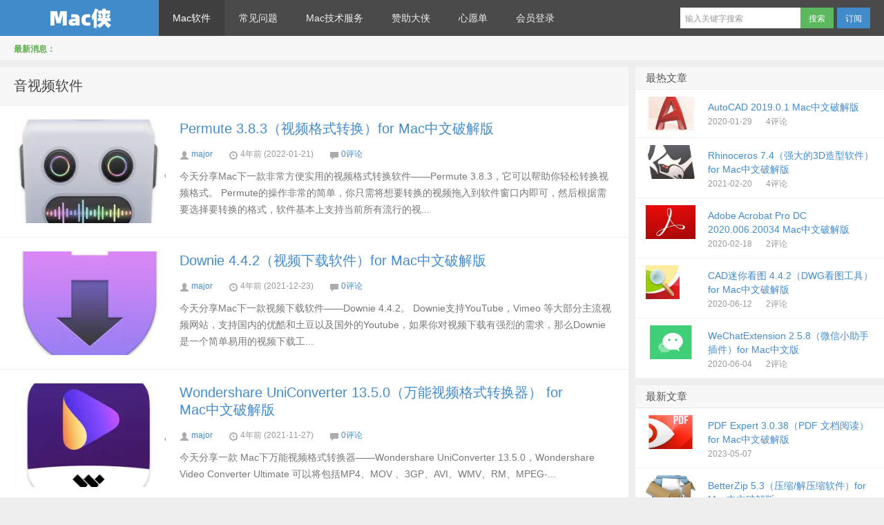

--- FILE ---
content_type: text/html; charset=UTF-8
request_url: https://macxia.net/p/category/all/audio-video
body_size: 8925
content:
<!DOCTYPE HTML>
<html>
<head>
<meta charset="UTF-8">
<meta http-equiv="X-UA-Compatible" content="IE=edge,IE=11,IE=10,IE=9,IE=8">
<meta name="viewport" content="width=device-width, initial-scale=1.0, user-scalable=0, minimum-scale=1.0, maximum-scale=1.0">
<title>音视频软件-Mac侠</title>
<script>
window._deel = {
    name: 'Mac侠',
    url: 'https://macxia.net/wp-content/themes/d8',
    rss: 'https:/feed/',
    ajaxpager: '',
    maillist: '',
    maillistCode: '',
    commenton: 0,
    roll: [0,0],
    tougaoContentmin: 200,
    tougaoContentmax: 5000,
    appkey: {
    	tqq: '801494063',
    	tsina: '1106777879',
    	t163: '',
    	tsohu: ''
    }
}
</script>
<meta name='robots' content='max-image-preview:large' />
	<style>img:is([sizes="auto" i], [sizes^="auto," i]) { contain-intrinsic-size: 3000px 1500px }</style>
	
<link rel='stylesheet' id='style-css' href='https://macxia.net/wp-content/themes/d8/style.css?ver=5.2' type='text/css' media='all' />
<link rel='stylesheet' id='wp-block-library-css' href='https://macxia.net/wp-includes/css/dist/block-library/style.min.css?ver=6.7.4' type='text/css' media='all' />
<style id='classic-theme-styles-inline-css' type='text/css'>
/*! This file is auto-generated */
.wp-block-button__link{color:#fff;background-color:#32373c;border-radius:9999px;box-shadow:none;text-decoration:none;padding:calc(.667em + 2px) calc(1.333em + 2px);font-size:1.125em}.wp-block-file__button{background:#32373c;color:#fff;text-decoration:none}
</style>
<style id='global-styles-inline-css' type='text/css'>
:root{--wp--preset--aspect-ratio--square: 1;--wp--preset--aspect-ratio--4-3: 4/3;--wp--preset--aspect-ratio--3-4: 3/4;--wp--preset--aspect-ratio--3-2: 3/2;--wp--preset--aspect-ratio--2-3: 2/3;--wp--preset--aspect-ratio--16-9: 16/9;--wp--preset--aspect-ratio--9-16: 9/16;--wp--preset--color--black: #000000;--wp--preset--color--cyan-bluish-gray: #abb8c3;--wp--preset--color--white: #ffffff;--wp--preset--color--pale-pink: #f78da7;--wp--preset--color--vivid-red: #cf2e2e;--wp--preset--color--luminous-vivid-orange: #ff6900;--wp--preset--color--luminous-vivid-amber: #fcb900;--wp--preset--color--light-green-cyan: #7bdcb5;--wp--preset--color--vivid-green-cyan: #00d084;--wp--preset--color--pale-cyan-blue: #8ed1fc;--wp--preset--color--vivid-cyan-blue: #0693e3;--wp--preset--color--vivid-purple: #9b51e0;--wp--preset--gradient--vivid-cyan-blue-to-vivid-purple: linear-gradient(135deg,rgba(6,147,227,1) 0%,rgb(155,81,224) 100%);--wp--preset--gradient--light-green-cyan-to-vivid-green-cyan: linear-gradient(135deg,rgb(122,220,180) 0%,rgb(0,208,130) 100%);--wp--preset--gradient--luminous-vivid-amber-to-luminous-vivid-orange: linear-gradient(135deg,rgba(252,185,0,1) 0%,rgba(255,105,0,1) 100%);--wp--preset--gradient--luminous-vivid-orange-to-vivid-red: linear-gradient(135deg,rgba(255,105,0,1) 0%,rgb(207,46,46) 100%);--wp--preset--gradient--very-light-gray-to-cyan-bluish-gray: linear-gradient(135deg,rgb(238,238,238) 0%,rgb(169,184,195) 100%);--wp--preset--gradient--cool-to-warm-spectrum: linear-gradient(135deg,rgb(74,234,220) 0%,rgb(151,120,209) 20%,rgb(207,42,186) 40%,rgb(238,44,130) 60%,rgb(251,105,98) 80%,rgb(254,248,76) 100%);--wp--preset--gradient--blush-light-purple: linear-gradient(135deg,rgb(255,206,236) 0%,rgb(152,150,240) 100%);--wp--preset--gradient--blush-bordeaux: linear-gradient(135deg,rgb(254,205,165) 0%,rgb(254,45,45) 50%,rgb(107,0,62) 100%);--wp--preset--gradient--luminous-dusk: linear-gradient(135deg,rgb(255,203,112) 0%,rgb(199,81,192) 50%,rgb(65,88,208) 100%);--wp--preset--gradient--pale-ocean: linear-gradient(135deg,rgb(255,245,203) 0%,rgb(182,227,212) 50%,rgb(51,167,181) 100%);--wp--preset--gradient--electric-grass: linear-gradient(135deg,rgb(202,248,128) 0%,rgb(113,206,126) 100%);--wp--preset--gradient--midnight: linear-gradient(135deg,rgb(2,3,129) 0%,rgb(40,116,252) 100%);--wp--preset--font-size--small: 13px;--wp--preset--font-size--medium: 20px;--wp--preset--font-size--large: 36px;--wp--preset--font-size--x-large: 42px;--wp--preset--spacing--20: 0.44rem;--wp--preset--spacing--30: 0.67rem;--wp--preset--spacing--40: 1rem;--wp--preset--spacing--50: 1.5rem;--wp--preset--spacing--60: 2.25rem;--wp--preset--spacing--70: 3.38rem;--wp--preset--spacing--80: 5.06rem;--wp--preset--shadow--natural: 6px 6px 9px rgba(0, 0, 0, 0.2);--wp--preset--shadow--deep: 12px 12px 50px rgba(0, 0, 0, 0.4);--wp--preset--shadow--sharp: 6px 6px 0px rgba(0, 0, 0, 0.2);--wp--preset--shadow--outlined: 6px 6px 0px -3px rgba(255, 255, 255, 1), 6px 6px rgba(0, 0, 0, 1);--wp--preset--shadow--crisp: 6px 6px 0px rgba(0, 0, 0, 1);}:where(.is-layout-flex){gap: 0.5em;}:where(.is-layout-grid){gap: 0.5em;}body .is-layout-flex{display: flex;}.is-layout-flex{flex-wrap: wrap;align-items: center;}.is-layout-flex > :is(*, div){margin: 0;}body .is-layout-grid{display: grid;}.is-layout-grid > :is(*, div){margin: 0;}:where(.wp-block-columns.is-layout-flex){gap: 2em;}:where(.wp-block-columns.is-layout-grid){gap: 2em;}:where(.wp-block-post-template.is-layout-flex){gap: 1.25em;}:where(.wp-block-post-template.is-layout-grid){gap: 1.25em;}.has-black-color{color: var(--wp--preset--color--black) !important;}.has-cyan-bluish-gray-color{color: var(--wp--preset--color--cyan-bluish-gray) !important;}.has-white-color{color: var(--wp--preset--color--white) !important;}.has-pale-pink-color{color: var(--wp--preset--color--pale-pink) !important;}.has-vivid-red-color{color: var(--wp--preset--color--vivid-red) !important;}.has-luminous-vivid-orange-color{color: var(--wp--preset--color--luminous-vivid-orange) !important;}.has-luminous-vivid-amber-color{color: var(--wp--preset--color--luminous-vivid-amber) !important;}.has-light-green-cyan-color{color: var(--wp--preset--color--light-green-cyan) !important;}.has-vivid-green-cyan-color{color: var(--wp--preset--color--vivid-green-cyan) !important;}.has-pale-cyan-blue-color{color: var(--wp--preset--color--pale-cyan-blue) !important;}.has-vivid-cyan-blue-color{color: var(--wp--preset--color--vivid-cyan-blue) !important;}.has-vivid-purple-color{color: var(--wp--preset--color--vivid-purple) !important;}.has-black-background-color{background-color: var(--wp--preset--color--black) !important;}.has-cyan-bluish-gray-background-color{background-color: var(--wp--preset--color--cyan-bluish-gray) !important;}.has-white-background-color{background-color: var(--wp--preset--color--white) !important;}.has-pale-pink-background-color{background-color: var(--wp--preset--color--pale-pink) !important;}.has-vivid-red-background-color{background-color: var(--wp--preset--color--vivid-red) !important;}.has-luminous-vivid-orange-background-color{background-color: var(--wp--preset--color--luminous-vivid-orange) !important;}.has-luminous-vivid-amber-background-color{background-color: var(--wp--preset--color--luminous-vivid-amber) !important;}.has-light-green-cyan-background-color{background-color: var(--wp--preset--color--light-green-cyan) !important;}.has-vivid-green-cyan-background-color{background-color: var(--wp--preset--color--vivid-green-cyan) !important;}.has-pale-cyan-blue-background-color{background-color: var(--wp--preset--color--pale-cyan-blue) !important;}.has-vivid-cyan-blue-background-color{background-color: var(--wp--preset--color--vivid-cyan-blue) !important;}.has-vivid-purple-background-color{background-color: var(--wp--preset--color--vivid-purple) !important;}.has-black-border-color{border-color: var(--wp--preset--color--black) !important;}.has-cyan-bluish-gray-border-color{border-color: var(--wp--preset--color--cyan-bluish-gray) !important;}.has-white-border-color{border-color: var(--wp--preset--color--white) !important;}.has-pale-pink-border-color{border-color: var(--wp--preset--color--pale-pink) !important;}.has-vivid-red-border-color{border-color: var(--wp--preset--color--vivid-red) !important;}.has-luminous-vivid-orange-border-color{border-color: var(--wp--preset--color--luminous-vivid-orange) !important;}.has-luminous-vivid-amber-border-color{border-color: var(--wp--preset--color--luminous-vivid-amber) !important;}.has-light-green-cyan-border-color{border-color: var(--wp--preset--color--light-green-cyan) !important;}.has-vivid-green-cyan-border-color{border-color: var(--wp--preset--color--vivid-green-cyan) !important;}.has-pale-cyan-blue-border-color{border-color: var(--wp--preset--color--pale-cyan-blue) !important;}.has-vivid-cyan-blue-border-color{border-color: var(--wp--preset--color--vivid-cyan-blue) !important;}.has-vivid-purple-border-color{border-color: var(--wp--preset--color--vivid-purple) !important;}.has-vivid-cyan-blue-to-vivid-purple-gradient-background{background: var(--wp--preset--gradient--vivid-cyan-blue-to-vivid-purple) !important;}.has-light-green-cyan-to-vivid-green-cyan-gradient-background{background: var(--wp--preset--gradient--light-green-cyan-to-vivid-green-cyan) !important;}.has-luminous-vivid-amber-to-luminous-vivid-orange-gradient-background{background: var(--wp--preset--gradient--luminous-vivid-amber-to-luminous-vivid-orange) !important;}.has-luminous-vivid-orange-to-vivid-red-gradient-background{background: var(--wp--preset--gradient--luminous-vivid-orange-to-vivid-red) !important;}.has-very-light-gray-to-cyan-bluish-gray-gradient-background{background: var(--wp--preset--gradient--very-light-gray-to-cyan-bluish-gray) !important;}.has-cool-to-warm-spectrum-gradient-background{background: var(--wp--preset--gradient--cool-to-warm-spectrum) !important;}.has-blush-light-purple-gradient-background{background: var(--wp--preset--gradient--blush-light-purple) !important;}.has-blush-bordeaux-gradient-background{background: var(--wp--preset--gradient--blush-bordeaux) !important;}.has-luminous-dusk-gradient-background{background: var(--wp--preset--gradient--luminous-dusk) !important;}.has-pale-ocean-gradient-background{background: var(--wp--preset--gradient--pale-ocean) !important;}.has-electric-grass-gradient-background{background: var(--wp--preset--gradient--electric-grass) !important;}.has-midnight-gradient-background{background: var(--wp--preset--gradient--midnight) !important;}.has-small-font-size{font-size: var(--wp--preset--font-size--small) !important;}.has-medium-font-size{font-size: var(--wp--preset--font-size--medium) !important;}.has-large-font-size{font-size: var(--wp--preset--font-size--large) !important;}.has-x-large-font-size{font-size: var(--wp--preset--font-size--x-large) !important;}
:where(.wp-block-post-template.is-layout-flex){gap: 1.25em;}:where(.wp-block-post-template.is-layout-grid){gap: 1.25em;}
:where(.wp-block-columns.is-layout-flex){gap: 2em;}:where(.wp-block-columns.is-layout-grid){gap: 2em;}
:root :where(.wp-block-pullquote){font-size: 1.5em;line-height: 1.6;}
</style>
<script type="text/javascript" src="https://macxia.net/wp-content/themes/d8/js/jquery.js?ver=5.2" id="jquery-js"></script>
<meta name="keywords" content="音视频软件">
<meta name="description" content="">
<link rel="icon" href="https://macxia.net/wp-content/uploads/2020/08/cropped-未命名2-5-32x32.jpg" sizes="32x32" />
<link rel="icon" href="https://macxia.net/wp-content/uploads/2020/08/cropped-未命名2-5-192x192.jpg" sizes="192x192" />
<link rel="apple-touch-icon" href="https://macxia.net/wp-content/uploads/2020/08/cropped-未命名2-5-180x180.jpg" />
<meta name="msapplication-TileImage" content="https://macxia.net/wp-content/uploads/2020/08/cropped-未命名2-5-270x270.jpg" />
<style>.article-content{font-size: 16px;line-height:27px;}.article-content p{margin:20px 0;}@media (max-width:640px){.article-content{font-size:16px}}</style><!--[if lt IE 9]><script src="https://macxia.net/wp-content/themes/d8/js/html5.js"></script><![endif]-->
</head>
<body class="archive category category-audio-video category-6">
<div class="navbar-wrap">
<div class="navbar">
		<div class="logo"><a href="https://macxia.net" title="Mac侠-Mac软件下载">Mac侠</a></div>
		<ul class="nav">
			<li id="menu-item-8" class="menu-item menu-item-type-taxonomy menu-item-object-category current-category-ancestor current-menu-ancestor current-menu-parent current-category-parent menu-item-has-children menu-item-8"><a href="https://macxia.net/p/category/all">Mac软件</a>
<ul class="sub-menu">
	<li id="menu-item-9" class="menu-item menu-item-type-taxonomy menu-item-object-category menu-item-9"><a href="https://macxia.net/p/category/all/xitong">系统软件</a></li>
	<li id="menu-item-10" class="menu-item menu-item-type-taxonomy menu-item-object-category menu-item-10"><a href="https://macxia.net/p/category/all/kaifa">开发软件</a></li>
	<li id="menu-item-11" class="menu-item menu-item-type-taxonomy menu-item-object-category menu-item-11"><a href="https://macxia.net/p/category/all/sheji">设计软件</a></li>
	<li id="menu-item-12" class="menu-item menu-item-type-taxonomy menu-item-object-category menu-item-12"><a href="https://macxia.net/p/category/all/wangluo">网络软件</a></li>
	<li id="menu-item-13" class="menu-item menu-item-type-taxonomy menu-item-object-category current-menu-item menu-item-13"><a href="https://macxia.net/p/category/all/audio-video" aria-current="page">音视频软件</a></li>
	<li id="menu-item-498" class="menu-item menu-item-type-taxonomy menu-item-object-category menu-item-498"><a href="https://macxia.net/p/category/all/youxi">mac游戏</a></li>
	<li id="menu-item-14" class="menu-item menu-item-type-taxonomy menu-item-object-category menu-item-14"><a href="https://macxia.net/p/category/all/qita">其他软件</a></li>
</ul>
</li>
<li id="menu-item-87" class="menu-item menu-item-type-taxonomy menu-item-object-category menu-item-87"><a href="https://macxia.net/p/category/wenti">常见问题</a></li>
<li id="menu-item-90" class="menu-item menu-item-type-post_type menu-item-object-post menu-item-90"><a href="https://macxia.net/p/88.html">Mac技术服务</a></li>
<li id="menu-item-17" class="menu-item menu-item-type-post_type menu-item-object-page menu-item-17"><a href="https://macxia.net/john">赞助大侠</a></li>
<li id="menu-item-344" class="menu-item menu-item-type-post_type menu-item-object-page menu-item-344"><a href="https://macxia.net/wishlist">心愿单</a></li>
<li id="menu-item-18" class="menu-item menu-item-type-custom menu-item-object-custom menu-item-18"><a href="https:/wp-login.php">会员登录</a></li>
		</ul>
		<div class="menu pull-right">
			<form method="get" class="dropdown search-form" action="https://macxia.net/" >
				<input class="search-input" name="s" type="text" placeholder="输入关键字搜索" x-webkit-speech=""><input class="btn btn-success search-submit" type="submit" value="搜索">
				<ul class="dropdown-menu search-suggest"></ul>
			</form>
			<div class="btn-group pull-left">
				<button class="btn btn-primary" data-toggle="modal" data-target="#feed">订阅</button>
							</div>
		</div>
</div>
</div>
<header class="header">
	<div class="speedbar">
				<div class="toptip"><strong class="text-success">最新消息：</strong></div>
	</div>
</header>
<section class="container">
	<div class="content-wrap">
	<div class="content">
		<header class="archive-header"> 
			<h1><a href="https://macxia.net/p/category/all/audio-video">音视频软件</a></h1>
					</header>
		<article class="excerpt">
		<div class="focus"><a href="https://macxia.net/p/5792.html" class="thumbnail"><img src="https://macxia.net/wp-content/uploads/2021/07/QQ20200505-093215-1-220x150.png" alt="Permute 3.8.3（视频格式转换）for Mac中文破解版" /></a></div>
		<header>
				<h2><a href="https://macxia.net/p/5792.html" title="Permute 3.8.3（视频格式转换）for Mac中文破解版 - Mac侠">Permute 3.8.3（视频格式转换）for Mac中文破解版</a></h2>
	</header>
	<p>
				<span class="muted"><i class="icon-user icon12"></i> <a href="https://macxia.net/p/author/major">major</a></span>
		<span class="muted"><i class="icon-time icon12"></i> 4年前 (2022-01-21)</span>		<span class="muted"><i class="icon-comment icon12"></i> <a href="https://macxia.net/p/5792.html#respond">0评论</a></span></p>	<p class="note">
		今天分享Mac下一款非常方便实用的视频格式转换软件——Permute 3.8.3，它可以帮助你轻松转换视频格式。 Permute的操作非常的简单，你只需将想要转换的视频拖入到软件窗口内即可，然后根据需要选择要转换的格式，软件基本上支持当前所有流行的视...	</p>
</article>
<article class="excerpt">
		<div class="focus"><a href="https://macxia.net/p/5784.html" class="thumbnail"><img src="https://macxia.net/wp-content/uploads/2021/07/71853563-9cbc-6496-0cf3-aa5122d49444-220x150.png" alt="Downie 4.4.2（视频下载软件）for Mac中文破解版" /></a></div>
		<header>
				<h2><a href="https://macxia.net/p/5784.html" title="Downie 4.4.2（视频下载软件）for Mac中文破解版 - Mac侠">Downie 4.4.2（视频下载软件）for Mac中文破解版</a></h2>
	</header>
	<p>
				<span class="muted"><i class="icon-user icon12"></i> <a href="https://macxia.net/p/author/major">major</a></span>
		<span class="muted"><i class="icon-time icon12"></i> 4年前 (2021-12-23)</span>		<span class="muted"><i class="icon-comment icon12"></i> <a href="https://macxia.net/p/5784.html#respond">0评论</a></span></p>	<p class="note">
		今天分享Mac下一款视频下载软件——Downie 4.4.2。 Downie支持YouTube，Vimeo 等大部分主流视频网站，支持国内的优酷和土豆以及国外的Youtube，如果你对视频下载有强烈的需求，那么Downie 是一个简单易用的视频下载工...	</p>
</article>
<article class="excerpt">
		<div class="focus"><a href="https://macxia.net/p/5760.html" class="thumbnail"><img src="https://macxia.net/wp-content/uploads/2021/07/QQ20200820-184403-1-220x150.png" alt="Wondershare UniConverter 13.5.0（万能视频格式转换器） for Mac中文破解版" /></a></div>
		<header>
				<h2><a href="https://macxia.net/p/5760.html" title="Wondershare UniConverter 13.5.0（万能视频格式转换器） for Mac中文破解版 - Mac侠">Wondershare UniConverter 13.5.0（万能视频格式转换器） for Mac中文破解版</a></h2>
	</header>
	<p>
				<span class="muted"><i class="icon-user icon12"></i> <a href="https://macxia.net/p/author/major">major</a></span>
		<span class="muted"><i class="icon-time icon12"></i> 4年前 (2021-11-27)</span>		<span class="muted"><i class="icon-comment icon12"></i> <a href="https://macxia.net/p/5760.html#respond">0评论</a></span></p>	<p class="note">
		今天分享一款 Mac下万能视频格式转换器——Wondershare UniConverter 13.5.0，Wondershare Video Converter Ultimate 可以将包括MP4、MOV 、3GP、AVI、WMV、RM、MPEG-...	</p>
</article>
<article class="excerpt">
		<div class="focus"><a href="https://macxia.net/p/5733.html" class="thumbnail"><img src="https://macxia.net/wp-content/uploads/2021/10/QQ20201115-104536-220x150.png" alt="Final Cut Pro X 10.6（视频剪辑软件）for Mac中文破解版" /></a></div>
		<header>
				<h2><a href="https://macxia.net/p/5733.html" title="Final Cut Pro X 10.6（视频剪辑软件）for Mac中文破解版 - Mac侠">Final Cut Pro X 10.6（视频剪辑软件）for Mac中文破解版</a></h2>
	</header>
	<p>
				<span class="muted"><i class="icon-user icon12"></i> <a href="https://macxia.net/p/author/major">major</a></span>
		<span class="muted"><i class="icon-time icon12"></i> 4年前 (2021-10-27)</span>		<span class="muted"><i class="icon-comment icon12"></i> <a href="https://macxia.net/p/5733.html#respond">0评论</a></span></p>	<p class="note">
		今天分享的是Mac下一款专业的视频剪辑软件——Final Cut Pro X 10.6，它将革命性的视频编辑与强大的媒体整理和难以置信的性能相结合，可让您极速创作。 经过完整而彻底的重新设计后，Final Cut Pro X为后期制作工作流程的方方面...	</p>
</article>
<article class="excerpt">
		<div class="focus"><a href="https://macxia.net/p/5727.html" class="thumbnail"><img src="https://macxia.net/wp-content/uploads/2021/10/QQ20201015-204853-220x150.png" alt="MacX Video Converter Pro 6.5.7（视频格式转换）for Mac中文破解版" /></a></div>
		<header>
				<h2><a href="https://macxia.net/p/5727.html" title="MacX Video Converter Pro 6.5.7（视频格式转换）for Mac中文破解版 - Mac侠">MacX Video Converter Pro 6.5.7（视频格式转换）for Mac中文破解版</a></h2>
	</header>
	<p>
				<span class="muted"><i class="icon-user icon12"></i> <a href="https://macxia.net/p/author/major">major</a></span>
		<span class="muted"><i class="icon-time icon12"></i> 4年前 (2021-10-14)</span>		<span class="muted"><i class="icon-comment icon12"></i> <a href="https://macxia.net/p/5727.html#respond">0评论</a></span></p>	<p class="note">
		今天分享的是Mac下一款实用的格式转换软件——MacX Video Converter Pro 6.5.7，它可以帮助你转换任意视音频格式。 很多时候，我们在使用Final Cut Pro的时候需要转换成MOV或者MP4等特殊格式，那么MacX Vi...	</p>
</article>
<article class="excerpt">
		<div class="focus"><a href="https://macxia.net/p/5726.html" class="thumbnail"><img src="https://macxia.net/wp-content/uploads/2021/07/71853563-9cbc-6496-0cf3-aa5122d49444-220x150.png" alt="Downie 4.3.5（视频下载软件）for Mac中文破解版" /></a></div>
		<header>
				<h2><a href="https://macxia.net/p/5726.html" title="Downie 4.3.5（视频下载软件）for Mac中文破解版 - Mac侠">Downie 4.3.5（视频下载软件）for Mac中文破解版</a></h2>
	</header>
	<p>
				<span class="muted"><i class="icon-user icon12"></i> <a href="https://macxia.net/p/author/major">major</a></span>
		<span class="muted"><i class="icon-time icon12"></i> 4年前 (2021-10-14)</span>		<span class="muted"><i class="icon-comment icon12"></i> <a href="https://macxia.net/p/5726.html#respond">0评论</a></span></p>	<p class="note">
		今天分享Mac下一款视频下载软件——Downie 4.3.5。 Downie支持YouTube，Vimeo 等大部分主流视频网站，支持国内的优酷和土豆以及国外的Youtube，如果你对视频下载有强烈的需求，那么Downie 是一个简单易用的视频下载工...	</p>
</article>
<article class="excerpt">
		<div class="focus"><a href="https://macxia.net/p/5721.html" class="thumbnail"><img src="https://macxia.net/wp-content/uploads/2021/07/71853563-9cbc-6496-0cf3-aa5122d49444-220x150.png" alt="Downie 4.3.4（视频下载软件）for Mac中文破解版" /></a></div>
		<header>
				<h2><a href="https://macxia.net/p/5721.html" title="Downie 4.3.4（视频下载软件）for Mac中文破解版 - Mac侠">Downie 4.3.4（视频下载软件）for Mac中文破解版</a></h2>
	</header>
	<p>
				<span class="muted"><i class="icon-user icon12"></i> <a href="https://macxia.net/p/author/major">major</a></span>
		<span class="muted"><i class="icon-time icon12"></i> 4年前 (2021-10-06)</span>		<span class="muted"><i class="icon-comment icon12"></i> <a href="https://macxia.net/p/5721.html#respond">0评论</a></span></p>	<p class="note">
		今天分享Mac下一款视频下载软件——Downie 4.3.4。 Downie支持YouTube，Vimeo 等大部分主流视频网站，支持国内的优酷和土豆以及国外的Youtube，如果你对视频下载有强烈的需求，那么Downie 是一个简单易用的视频下载工...	</p>
</article>
<article class="excerpt">
		<div class="focus"><a href="https://macxia.net/p/5723.html" class="thumbnail"><img src="https://macxia.net/wp-content/uploads/2021/07/QQ20200505-093215-1-220x150.png" alt="Permute 3.7（视频格式转换）for Mac中文破解版" /></a></div>
		<header>
				<h2><a href="https://macxia.net/p/5723.html" title="Permute 3.7（视频格式转换）for Mac中文破解版 - Mac侠">Permute 3.7（视频格式转换）for Mac中文破解版</a></h2>
	</header>
	<p>
				<span class="muted"><i class="icon-user icon12"></i> <a href="https://macxia.net/p/author/major">major</a></span>
		<span class="muted"><i class="icon-time icon12"></i> 4年前 (2021-10-06)</span>		<span class="muted"><i class="icon-comment icon12"></i> <a href="https://macxia.net/p/5723.html#respond">0评论</a></span></p>	<p class="note">
		今天分享Mac下一款非常方便实用的视频格式转换软件——Permute 3.7，它可以帮助你轻松转换视频格式。 Permute的操作非常的简单，你只需将想要转换的视频拖入到软件窗口内即可，然后根据需要选择要转换的格式，软件基本上支持当前所有流行的视频格...	</p>
</article>
<article class="excerpt">
		<div class="focus"><a href="https://macxia.net/p/5706.html" class="thumbnail"><img src="https://macxia.net/wp-content/uploads/2021/07/71853563-9cbc-6496-0cf3-aa5122d49444-220x150.png" alt="Downie 4.3.3（视频下载软件）for Mac中文破解版" /></a></div>
		<header>
				<h2><a href="https://macxia.net/p/5706.html" title="Downie 4.3.3（视频下载软件）for Mac中文破解版 - Mac侠">Downie 4.3.3（视频下载软件）for Mac中文破解版</a></h2>
	</header>
	<p>
				<span class="muted"><i class="icon-user icon12"></i> <a href="https://macxia.net/p/author/major">major</a></span>
		<span class="muted"><i class="icon-time icon12"></i> 4年前 (2021-09-26)</span>		<span class="muted"><i class="icon-comment icon12"></i> <a href="https://macxia.net/p/5706.html#respond">0评论</a></span></p>	<p class="note">
		今天分享Mac下一款视频下载软件——Downie 4.3.3。 Downie支持YouTube，Vimeo 等大部分主流视频网站，支持国内的优酷和土豆以及国外的Youtube，如果你对视频下载有强烈的需求，那么Downie 是一个简单易用的视频下载工...	</p>
</article>
<article class="excerpt">
		<div class="focus"><a href="https://macxia.net/p/5705.html" class="thumbnail"><img src="https://macxia.net/wp-content/uploads/2021/05/QQ20200510-111917-220x150.png" alt="Audirvana 3.5.50（无损音乐播放器）for Mac中文破解版" /></a></div>
		<header>
				<h2><a href="https://macxia.net/p/5705.html" title="Audirvana 3.5.50（无损音乐播放器）for Mac中文破解版 - Mac侠">Audirvana 3.5.50（无损音乐播放器）for Mac中文破解版</a></h2>
	</header>
	<p>
				<span class="muted"><i class="icon-user icon12"></i> <a href="https://macxia.net/p/author/major">major</a></span>
		<span class="muted"><i class="icon-time icon12"></i> 4年前 (2021-09-26)</span>		<span class="muted"><i class="icon-comment icon12"></i> <a href="https://macxia.net/p/5705.html#respond">0评论</a></span></p>	<p class="note">
		今天分享一款非常好用的Mac音乐播放器——Audirvana 3.5.50，audirvana plus 是一款Mac平台的高品质无损音乐播放器，是一个基于原生支援无损音讯压缩编码FLAC(Free Lossless Audio Codec)的音乐播...	</p>
</article>
<div class="pagination"><ul><li class="prev-page"></li><li class="active"><span>1</span></li><li><a href='https://macxia.net/p/category/all/audio-video/page/2'>2</a></li><li><a href='https://macxia.net/p/category/all/audio-video/page/3'>3</a></li><li><a href='https://macxia.net/p/category/all/audio-video/page/4'>4</a></li><li><a href='https://macxia.net/p/category/all/audio-video/page/5'>5</a></li><li><span> ... </span></li><li class="next-page"><a href="https://macxia.net/p/category/all/audio-video/page/2" >下一页</a></li></ul></div>	</div>
</div>
<aside class="sidebar">	
<div class="widget d_postlist"><h3 class="widget_tit">最热文章</h3><ul><li><a href="https://macxia.net/p/30.html"><span class="thumbnail"><img src="https://macxia.net/wp-content/uploads/2020/01/25cb6f1229e968c7a6333a0053636d07-220x150.jpg" alt="AutoCAD 2019.0.1 Mac中文破解版" /></span><span class="text">AutoCAD 2019.0.1 Mac中文破解版</span><span class="muted">2020-01-29</span><span class="muted">4评论</span></a></li>
<li><a href="https://macxia.net/p/4694.html"><span class="thumbnail"><img src="https://macxia.net/wp-content/uploads/2021/02/319d9e940b6b9161b840ccdd2faf102a-220x150.jpg" alt="Rhinoceros 7.4（强大的3D造型软件）for Mac中文破解版" /></span><span class="text">Rhinoceros 7.4（强大的3D造型软件）for Mac中文破解版</span><span class="muted">2021-02-20</span><span class="muted">4评论</span></a></li>
<li><a href="https://macxia.net/p/308.html"><span class="thumbnail"><img src="https://macxia.net/wp-content/uploads/2020/02/534cf7ec2d411e2620d6758bf448d58f-220x150.jpg" alt="Adobe Acrobat Pro DC 2020.006.20034 Mac中文破解版" /></span><span class="text">Adobe Acrobat Pro DC 2020.006.20034 Mac中文破解版</span><span class="muted">2020-02-18</span><span class="muted">2评论</span></a></li>
<li><a href="https://macxia.net/p/1675.html"><span class="thumbnail"><img src="https://macxia.net/wp-content/uploads/2020/02/20192269337.jpg" alt="CAD迷你看图 4.4.2（DWG看图工具）for Mac中文破解版" /></span><span class="text">CAD迷你看图 4.4.2（DWG看图工具）for Mac中文破解版</span><span class="muted">2020-06-12</span><span class="muted">2评论</span></a></li>
<li><a href="https://macxia.net/p/1535.html"><span class="thumbnail"><img src="https://macxia.net/wp-content/uploads/2020/04/43ee2ec09d2af2789be8a84d8e015154-220x150.png" alt="WeChatExtension 2.5.8（微信小助手插件）for Mac中文版" /></span><span class="text">WeChatExtension 2.5.8（微信小助手插件）for Mac中文版</span><span class="muted">2020-06-04</span><span class="muted">2评论</span></a></li>
</ul></div><div class="widget d_postlist"><h3 class="widget_tit">最新文章</h3><ul><li><a href="https://macxia.net/p/5808.html"><span class="thumbnail"><img src="https://macxia.net/wp-content/uploads/2021/07/14c9f70f6022f3feaf8578e15749f338-300x300-1-1-1-220x150.png" alt="PDF Expert 3.0.38（PDF 文档阅读） for Mac中文破解版" /></span><span class="text">PDF Expert 3.0.38（PDF 文档阅读） for Mac中文破解版</span><span class="muted">2023-05-07</span><span class="muted"></span></a></li>
<li><a href="https://macxia.net/p/5807.html"><span class="thumbnail"><img src="https://macxia.net/wp-content/uploads/2021/07/cb9ef078b883ccb80cd74ac4202b5cc1-220x150.jpeg" alt="BetterZip 5.3（压缩/解压缩软件）for Mac中文破解版" /></span><span class="text">BetterZip 5.3（压缩/解压缩软件）for Mac中文破解版</span><span class="muted">2023-05-07</span><span class="muted"></span></a></li>
<li><a href="https://macxia.net/p/5806.html"><span class="thumbnail"><img src="https://macxia.net/wp-content/uploads/2021/03/25cb6f1229e968c7a6333a0053636d07-220x150.jpeg" alt="AutoCAD 2024 for Mac中文破解版" /></span><span class="text">AutoCAD 2024 for Mac中文破解版</span><span class="muted">2023-05-07</span><span class="muted"></span></a></li>
<li><a href="https://macxia.net/p/5801.html"><span class="thumbnail"><img src="https://macxia.net/wp-content/uploads/2021/09/QQ20201118-150939-220x150.png" alt="SketchUp Pro（草图大师） 2022 22.0.315（3D建模软件）for Mac中文破解版" /></span><span class="text">SketchUp Pro（草图大师） 2022 22.0.315（3D建模软件）for Mac中文破解版</span><span class="muted">2022-02-05</span><span class="muted"></span></a></li>
<li><a href="https://macxia.net/p/5795.html"><span class="thumbnail"><img src="https://macxia.net/wp-content/uploads/2021/03/QQ20210123-132315-220x150.png" alt="GoodNotes 5.7.60（手写笔记软件）for Mac中文破解版" /></span><span class="text">GoodNotes 5.7.60（手写笔记软件）for Mac中文破解版</span><span class="muted">2022-02-05</span><span class="muted"></span></a></li>
</ul></div></aside></section>
<footer class="footer">
    <div class="footer-inner">
        <div class="copyright pull-left">
            版权所有，保留一切权利！ &copy; 2026 <a href="https://macxia.net">Mac侠</a>　
        </div>
        <div class="trackcode pull-right">
            <script>
var _hmt = _hmt || [];
(function() {
  var hm = document.createElement("script");
  hm.src = "https://hm.baidu.com/hm.js?d58c085f31050a9c478425b41fcf62bc";
  var s = document.getElementsByTagName("script")[0]; 
  s.parentNode.insertBefore(hm, s);
})();
</script>
        </div>
    </div>
</footer>
</body>
</html>

<!-- Page cached by LiteSpeed Cache 7.6.2 on 2026-01-22 20:48:06 -->